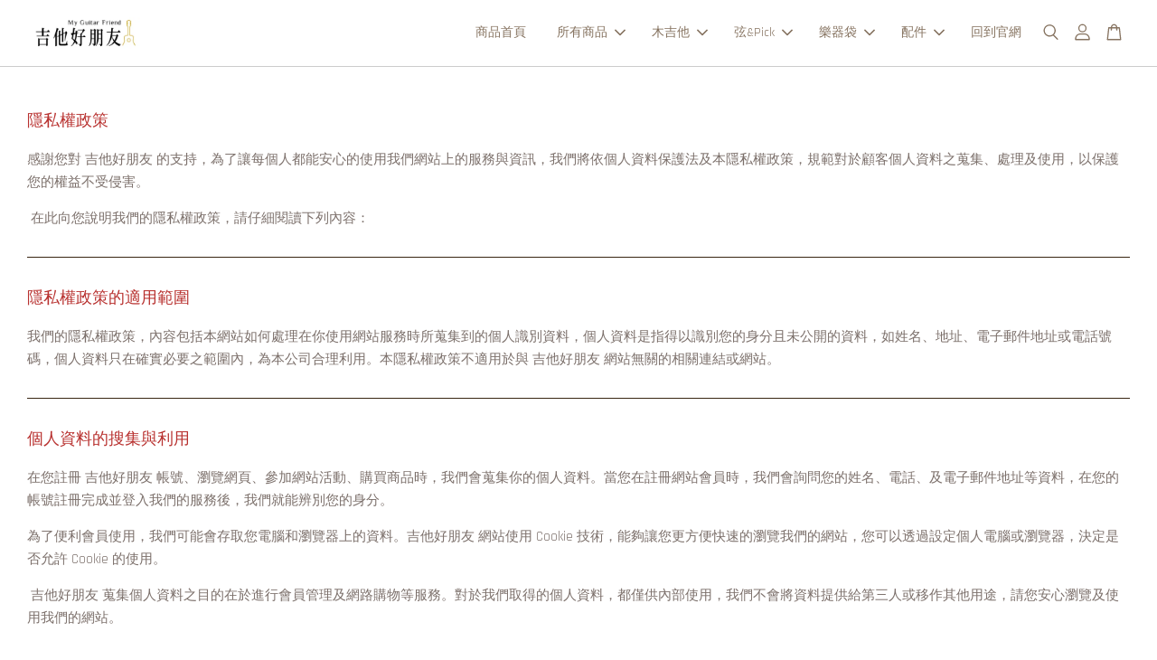

--- FILE ---
content_type: text/plain
request_url: https://www.google-analytics.com/j/collect?v=1&_v=j102&a=2129411235&t=pageview&_s=1&dl=https%3A%2F%2Fshop.myguitarfriend.com%2Fpages%2Fprivacy-policy&ul=en-us%40posix&dt=%E9%9A%B1%E7%A7%81%E6%A2%9D%E6%AC%BE%20%E2%80%93%20%E5%90%89%E4%BB%96%E5%A5%BD%E6%9C%8B%E5%8F%8B&sr=1280x720&vp=1280x720&_u=aGDACEABBAAAACAAI~&jid=830451353&gjid=109966599&cid=1871733110.1768809872&tid=UA-67917849-2&_gid=1084269783.1768809872&_r=1&_slc=1&gtm=45He61e1n81WJFKTL2v859399017za200zd859399017&gcd=13l3l3l3l1l1&dma=0&tag_exp=103116026~103200004~104527906~104528501~104684208~104684211~105391252~115938466~115938469~115985660~116682877~117041588&z=1526301923
body_size: -453
content:
2,cG-QN8Q18DJY5